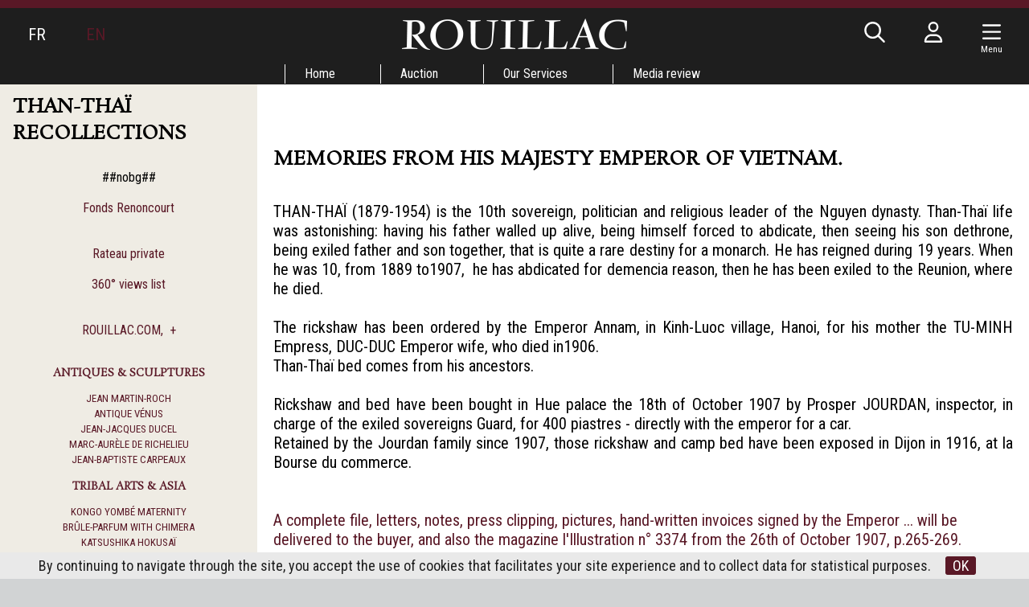

--- FILE ---
content_type: text/html; charset=UTF-8
request_url: https://rouillac.com/en/auction/garden_party/cheverny_2014/433-clock_of_africa/Cheverny/Cheverny_2014/423-EN-Than_Thai_recollections
body_size: 7813
content:
<!DOCTYPE html>
<html lang="en">
<head>
  <meta http-equiv="content-type" content="text/html; charset=utf-8" />
  <title>Than-Thai recollections | Rouillac</title>
  <meta http-equiv="X-UA-Compatible" content="IE=edge,chrome=1" />
  <meta charset="utf-8">
  <meta name="author" content="Rouillac" />
  <meta name="publisher" content="Rouillac" />
  <meta name="generator" content="Fastboil" />
  <meta name="robots" content="index, follow" />
  <meta name="viewport" content="minimal-ui,width=device-width,initial-scale=1,user-scalable=no" />
  <meta name="apple-mobile-web-app-status-bar-style" content="black">
  <meta name="mobile-web-app-capable" content="yes">
  <meta name="keywords" content="Than-Thaï, empereur, vietnam, nguyen, lit, pousse-pousse, XIXe, jourdan, rouillac, cheverny, enchères, auction" />
  <meta name="description" content="Than-Thai recollections. " />
  <link rel="canonical" href="https://www.rouillac.com/en/auction/garden_party/cheverny_2014/423-than_thai_recollections/" />
  <link rel="shortcut icon" type="image/x-icon" href="/favicon.ico" />
  <link rel="apple-touch-icon" href="/apple-touch-icon.png" />
<!--[if lt IE 9]>
  <script src="//html5shiv.googlecode.com/svn/trunk/html5.js"></script>
<![endif]-->
  <link href="/css-simplegrid.min.css" rel="stylesheet" type="text/css" />
  <link href="/css-rouillac230130.min.css" rel="stylesheet" type="text/css" />
  <link href="/css-rouillac-print.min.css" rel="stylesheet" type="text/css" media="print" />
<!--[if lt IE 9]>
  <link href="/css-rouillac-ie.css" rel="stylesheet" type="text/css" />
<![endif]-->
  <link href="/jq-plugin/superfish-master/css/superfish.min.css" rel="stylesheet" type="text/css" media="screen" />
<script type="application/ld+json"> { "@context": "http://schema.org", "@type": "WebSite", "url": "https://www.rouillac.com/", "potentialAction": { "@type": "SearchAction", "target": "https://www.rouillac.com/en/search?q={search_term_string}", "query-input": "required name=search_term_string" } }</script>
  <script src="https://kit.fontawesome.com/ce275c0637.js" crossorigin="anonymous"></script>
  <script src="/jq-jquery-1.11.3.min.js" type="text/javascript" charset="utf-8"></script>
  <script src="/jq-plugin/simplemodal/jquery.simplemodal.js" type="text/javascript" charset="utf-8"></script>
  <script src="/jq-plugin/superfish-master/js/hoverIntent.min.js" type="text/javascript" charset="utf-8"></script>
  <script src="/jq-plugin/superfish-master/js/superfish.min.js" type="text/javascript" charset="utf-8"></script>
  <script src="/jq-plugin/touchswipe/jquery.touchSwipe.min.js" type="text/javascript" charset="utf-8"></script>
  <script src="/jq-plugin/jquery_lazyload-master/jquery.lazyload.js" type="text/javascript" charset="utf-8"></script>
  <script src="/js-rouillac230614.min.js" type="text/javascript" ></script>
</head>
<body>
<script async src="https://www.googletagmanager.com/gtag/js?id=G-H3FR7FPH61"></script>
<script>
  window.dataLayer = window.dataLayer || [];
  function gtag(){dataLayer.push(arguments);}
  gtag('js', new Date());
  gtag('config', 'G-H3FR7FPH61');
</script>
<header id="h" class="notransition h_fixed"><div id="h_items" class="wrapmax"><div id="h_navl"><div id="h_el"></div><div><span><a href="/fr/">FR</a></span></div><div><span class="active">EN</span></div></div><div id="h_navr"><div id="h_search"><span class="fa-regular fa-fw fa-search" aria-hidden="true"></span></div><div class="h_login"><span class="fa-regular fa-fw fa-user" aria-hidden="true"></span></div><div class="c-hamburger menu-toggle-button"><span class="fa-regular fa-fw fa-navicon" aria-hidden="true"></span><div class="navMenuText">Menu</div></div><div id="h_e"></div></div><div id="h_logo"><a href="/"><img src="/img-rouillac.png" alt=""  /></a></div></div><div id="h_menu"><ul class="sf-menu" id="mainmenu"><li id="mi1" onmouseover="javascript:setMenu('mi1')" onmouseout="javascript:clearMenu('mi1')"><a href="/en/1-home/">Home</a><ul><li id="mi17"><a href="/en/home/17-record_auctions/">Record Auctions</a></li><li id="mi586"><a href="/en/home/586-contact/">Contact<span class="sf-sub-indicator fa-regular fa-chevron-right"></span></a><ul><li id="mi6"><a href="/en/home/contact/6-tours/">Tours</a></li><li id="mi4"><a href="/en/home/contact/4-vendome/">Vendôme</a></li><li id="mi5"><a href="/en/home/contact/5-paris/">Paris</a></li></ul></li><li id="mi11"><a href="/en/home/11-lectures/">Lectures</a></li></ul></li><li id="mi7" onmouseover="javascript:setMenu('mi7')" onmouseout="javascript:clearMenu('mi7')"><a href="/en/7-auction/">Auction</a><ul><li id="mi8"><a href="/en/auction/8-upcoming_auctions/">Upcoming Auctions</a></li><li id="mi9"><a href="/en/auction/9-auction_results/">Auction Results</a></li><li id="mi13"><a href="#">Garden party<span class="sf-sub-indicator fa-regular fa-chevron-right"></span></a><ul><li id="mi653"><a href="/en/auction/garden_party/653-artigny_2024/">Artigny 2024<span class="sf-sub-indicator fa-regular fa-chevron-right"></span></a><ul></ul></li><li id="mi642"><a href="/en/auction/garden_party/642-artigny_2023/">Artigny 2023<span class="sf-sub-indicator fa-regular fa-chevron-right"></span></a><ul></ul></li><li id="mi639"><a href="/en/auction/garden_party/639-artigny_2022/">Artigny 2022<span class="sf-sub-indicator fa-regular fa-chevron-right"></span></a><ul></ul></li><li id="mi633"><a href="/en/auction/garden_party/633-artigny_2021/">Artigny 2021<span class="sf-sub-indicator fa-regular fa-chevron-right"></span></a><ul></ul></li><li id="mi619"><a href="/en/auction/garden_party/619-artigny_2020/">Artigny 2020<span class="sf-sub-indicator fa-regular fa-chevron-right"></span></a><ul></ul></li><li id="mi614"><a href="/en/auction/garden_party/614-artigny_2019/">Artigny 2019<span class="sf-sub-indicator fa-regular fa-chevron-right"></span></a><ul></ul></li><li id="mi603"><a href="/en/auction/garden_party/603-artigny_2018/">Artigny 2018<span class="sf-sub-indicator fa-regular fa-chevron-right"></span></a><ul></ul></li><li id="mi594"><a href="/en/auction/garden_party/594-artigny_2017/">Artigny 2017<span class="sf-sub-indicator fa-regular fa-chevron-right"></span></a><ul></ul></li><li id="mi538"><a href="/en/auction/garden_party/538-artigny_2016/">Artigny 2016<span class="sf-sub-indicator fa-regular fa-chevron-right"></span></a><ul><li id="mi569"><a href="/en/auction/garden_party/artigny_2016/569-views_in_360_degrees/">Views in 360 degrees</a></li><li id="mi545"><a href="/en/auction/garden_party/artigny_2016/545-hd_images/">HD IMAGES</a></li><li id="mi581"><a href="/en/auction/garden_party/artigny_2016/581-american_war_of_independence/">American War of Independence</a></li></ul></li><li id="mi471"><a href="/en/auction/garden_party/471-artigny_2015/">Artigny 2015<span class="sf-sub-indicator fa-regular fa-chevron-right"></span></a><ul><li id="mi513"><a href="/en/auction/garden_party/artigny_2015/513-views_in_360_degrees/">Views in 360 degrees</a></li><li id="mi514"><a href="/en/auction/garden_party/artigny_2015/514-golden_sword_by_biennais/">GOLDEN SWORD BY BIENNAIS</a></li><li id="mi472"><a href="/en/auction/garden_party/artigny_2015/472-chronomegaphone/">Chronomegaphone</a></li><li id="mi477"><a href="/en/auction/garden_party/artigny_2015/477-the_cabinet_of_the_fable_of_the_prince_and_the_bird/">THE CABINET OF THE FABLE OF THE PRINCE AND THE BIRD</a></li><li id="mi507"><a href="/en/auction/garden_party/artigny_2015/507-oebens_table_mecanique/">OEBEN'S "TABLE MÉCANIQUE"</a></li><li id="mi475"><a href="/en/auction/garden_party/artigny_2015/475-napoleons_armchair/">NAPOLEON'S ARMCHAIR</a></li><li id="mi480"><a href="/en/auction/garden_party/artigny_2015/480-maurice_vlamincks_port_entrance/">MAURICE DE VLAMINCK'S PORT ENTRANCE</a></li><li id="mi489"><a href="/en/auction/garden_party/artigny_2015/489-braques_bird/">BRAQUE'S BIRD</a></li><li id="mi474"><a href="/en/auction/garden_party/artigny_2015/474-louis_xiv_beaker/">LOUIS XIV BEAKER</a></li><li id="mi473"><a href="/en/auction/garden_party/artigny_2015/473-equestrian_statue_of_king_louis_xiv_by_hongre/">EQUESTRIAN STATUE OF KING LOUIS XIV BY LE HONGRE</a></li><li id="mi485"><a href="/en/auction/garden_party/artigny_2015/485-great_sunflower_vase_from_the_castle_of_chanteloup/">GREAT SUNFLOWER VASE FROM THE CASTLE OF CHANTELOUP</a></li><li id="mi515"><a href="/en/auction/garden_party/artigny_2015/515-saint_peter_in_ivory_after_zurbaran/">SAINT PETER IN IVORY AFTER ZURBARAN</a></li><li id="mi481"><a href="/en/auction/garden_party/artigny_2015/481-a_chest_of_drawers_by_riesener/">A CHEST OF DRAWERS BY RIESENER</a></li><li id="mi511"><a href="/en/auction/garden_party/artigny_2015/511-nanban_cabinet/">NANBAN CABINET</a></li><li id="mi512"><a href="/en/auction/garden_party/artigny_2015/512-yosegi_writing_desk/">YOSEGI WRITING DESK</a></li></ul></li><li id="mi428"><a href="/Auctions/da-EN-8-346-0-grid-1-2014-26th_garden_party_auction">Cheverny 2014<span class="sf-sub-indicator fa-regular fa-chevron-right"></span></a><ul><li id="mi407"><a href="/en/auction/garden_party/cheverny_2014/407-a_french_style_garden_party/">A FRENCH STYLE GARDEN PARTY</a></li><li id="mi422"><a href="/en/auction/garden_party/cheverny_2014/422-jean_martin_roch/">JEAN-MARTIN ROCH</a></li><li id="mi431"><a href="/en/auction/garden_party/cheverny_2014/431-venus/">VÉNUS</a></li><li id="mi448"><a href="/en/auction/garden_party/cheverny_2014/448-emperor_marc_aurele_portrait/">EMPEROR MARC-AURÈLE PORTRAIT</a></li><li id="mi451"><a href="/en/auction/garden_party/cheverny_2014/451-jean_baptiste_carpeaux/">Jean-Baptiste CARPEAUX</a></li><li id="mi432"><a href="/en/auction/garden_party/cheverny_2014/432-brule_parfum_with_chimera/">Brûle-parfum with chimera</a></li><li id="mi426"><a href="/en/auction/garden_party/cheverny_2014/426-katsushika_hokusai/">Katsushika HOKUSAI</a></li><li id="mi423"><a href="/en/auction/garden_party/cheverny_2014/423-than_thai_recollections/">Than-Thaï Recollections</a></li><li id="mi408"><a href="/en/auction/garden_party/cheverny_2014/408-renoncourt/">Renoncourt</a></li><li id="mi433"><a href="/en/auction/garden_party/cheverny_2014/433-clock_of_africa/">CLOCK OF AFRICA</a></li><li id="mi446"><a href="/en/auction/garden_party/cheverny_2014/446-dressoir_aux_chimeres/">DRESSOIR AUX CHIMÈRES</a></li><li id="mi419"><a href="/en/auction/garden_party/cheverny_2014/419-rateau_private/">RATEAU PRIVATE</a></li><li id="mi440"><a href="/en/auction/garden_party/cheverny_2014/440-original_copy_of_cronstadt_city/">ORIGINAL COPY OF CRONSTADT CITY</a></li><li id="mi457"><a href="/en/auction/garden_party/cheverny_2014/457-adolf_ulrich_wertmuller/">Adolf-Ulrich WERTMÜLLER</a></li><li id="mi452"><a href="/en/auction/garden_party/cheverny_2014/452-louis_francois_cassas/">Louis-François CASSAS</a></li><li id="mi460"><a href="/en/auction/garden_party/cheverny_2014/460-olga_boznanska/">Olga BOZNANSKA</a></li><li id="mi454"><a href="/en/auction/garden_party/cheverny_2014/454-jacques_majorelle/">Jacques MAJORELLE</a></li><li id="mi461"><a href="/en/auction/garden_party/cheverny_2014/461-maurice_vlaminck/">Maurice de VLAMINCK</a></li></ul></li><li id="mi376"><a href="/Calendar/da-EN-8-270-0-grid-1-2013-25th_sale_in_cheverny_castle">Cheverny 2013<span class="sf-sub-indicator fa-regular fa-chevron-right"></span></a><ul><li id="mi3"><a href="/en/auction/garden_party/cheverny_2013/3-coming_to_cheverny/">Coming to Cheverny</a></li><li id="mi379"><a href="/en/auction/garden_party/cheverny_2013/379-mazarin_chest/">Mazarin Chest</a></li><li id="mi378"><a href="/en/auction/garden_party/cheverny_2013/378-janiot_at_thebaide/">Janiot at La Thébaïde</a></li><li id="mi383"><a href="/en/auction/garden_party/cheverny_2013/383-mosaic_of_feather/">Mosaïc of Feather</a></li></ul></li><li id="mi334"><a href="/en/auction/garden_party/334-cheverny_2012/">Cheverny 2012<span class="sf-sub-indicator fa-regular fa-chevron-right"></span></a><ul></ul></li><li id="mi188"><a href="/en/auction/garden_party/188-cheverny_2011/">Cheverny 2011<span class="sf-sub-indicator fa-regular fa-chevron-right"></span></a><ul></ul></li><li id="mi14"><a href="/en/auction/garden_party/14-cheverny_2010/">Cheverny 2010<span class="sf-sub-indicator fa-regular fa-chevron-right"></span></a><ul><li id="mi183"><a href="/en/auction/garden_party/cheverny_2010/183-orient_express/">Orient-Express</a></li><li id="mi182"><a href="/en/auction/garden_party/cheverny_2010/182-francois_habert_still_life_with_pieces_of_silverware/">François HABERT : Still life with pieces of silverware</a></li><li id="mi587"><a href="/en/auction/garden_party/cheverny_2010/587-chomo_the_return_of_singular/">Chomo the return of singular</a></li></ul></li><li id="mi16"><a href="/en/auction/garden_party/16-precedents_cheverny/">Precedents Cheverny</a></li></ul></li><li id="mi333"><a href="/en/auction/333-online_absentee_and_telephone_bids/">Online, absentee and telephone bids</a></li><li id="mi23"><a href="/en/auction/23-payment_transportation_storage/">Payment, Transportation & Storage</a></li></ul></li><li id="mi18" onmouseover="javascript:setMenu('mi18')" onmouseout="javascript:clearMenu('mi18')"><a href="/en/18-our_services/">Our Services</a><ul><li id="mi19"><a href="/en/our_services/19-free_valuations/">Free Valuations<span class="sf-sub-indicator fa-regular fa-chevron-right"></span></a><ul></ul></li><li id="mi358"><a href="/en/our_services/358-our_best_auctions/">Our best auctions</a></li></ul></li><li id="mi25" onmouseover="javascript:setMenu('mi25')" onmouseout="javascript:clearMenu('mi25')"><a href="/en/25-media_review/">Media review</a><ul><li id="mi636"><a href="/en/media_review/636-media_review/">Media Review</a></li><li id="mi637"><a href="/en/media_review/637-highlights/">Highlights</a></li></ul></li></ul></div></header><script>var urlMiSearch='/en/misearch', urlMiLogin='/en/milogin', urlFav='/en/favorite', urlCustAuth='/loggedin';</script><div id="c" class="wrap h_fixed"><div class="grid colnospace"><div class="col-1-4"><div class="title"><div class="title_i"><h1>THAN-THAÏ RECOLLECTIONS</h1></div></div><aside class="aside hide-on-mobile"><div class="aside_i"><div align="center"><div align="center">##nobg##<br><font color="#ffffff"></font><a classname="" name="" target="_blank" class="" href="Cheverny/Cheverny_2014/408-EN-Renoncourt"><img alt="" src="ddoc-5570-renoncourt%20site.jpg" align="middle" border="0" height="143" hspace="" vspace="" width="213"></a><br><a classname="" name="" target="" class="" href="Cheverny/Cheverny_2014/408-EN-Renoncourt">Fonds Renoncourt</a><br><br><a classname="" name="" target="_blank" class="" href="Cheverny/Cheverny_2014/419-EN-Rateau_intime"><img alt="" src="ddoc-5569-rateau%20site.jpg" align="middle" border="0" height="143" hspace="" vspace="" width="218"></a><br><a classname="" name="" target="" class="" href="Cheverny/Cheverny_2014/419-EN-Rateau_intime">Rateau private</a><br><a classname="" name="" target="_blank" class="" href="Cheverny/Cheverny_2014/418-EN-360"><img style="width: 106px; height: 100px;" alt="" src="ddoc-5575-360%C2%B0.jpg" align="middle" border="0" hspace="" vspace=""></a><br><a classname="" name="" target="" class="" href="Cheverny/Cheverny_2014/418-EN-360">360° views list</a><br><br><a classname="" name="" target="_blank" class="" href="Cheverny/Cheverny_2014/407-EN-Cheverny_2014"><img style="width: 72px; height: 70px;" alt="" src="ddoc-5576-R.jpg" align="middle" border="0" hspace="" vspace=""></a><br><a classname="" name="" target="" class="" href="Cheverny/Cheverny_2014/407-EN-Cheverny_2014">ROUILLAC.COM,&nbsp; +</a><br><a name="" target="" class="" href="Cheverny/Cheverny_2014/418-FR-Vues_360"></a></div><br><h1><font size="2"><a classname="" name="" target="_blank" class="" href="Auctions/da-EN-8-346-0-grid-1-2014-26th_garden_party_auction">ANTIQUES &amp; SCULPTURES</a></font></h1><font size="2"><a classname="" name="" target="_blank" class="" href="Cheverny/Cheverny_2014/422-EN-Jean_Martin_Roch">JEAN MARTIN-ROCH</a><br><a classname="" name="" target="_blank" class="" href="Cheverny/Cheverny_2014/431-EN-VeNUS">ANTIQUE VÉNUS</a><br><a classname="" name="" target="_blank" class="" href="Cheverny/Cheverny_2014/427-EN-Jean_Jacques_DUCEL">JEAN-JACQUES DUCEL</a><br><a classname="" name="" target="_blank" class="" href="Cheverny/Cheverny_2014/448-EN-EMPEROR_MARC_AURLE_PORTRAIT">MARC-AURÈLE DE RICHELIEU</a><br></font><font size="2"><a classname="" name="" target="_blank" class="" href="Cheverny/Cheverny_2014/451-EN-Jean_Baptiste_CARPEAUX">JEAN-BAPTISTE CARPEAUX</a></font><br><h1><font size="2"><a classname="" name="" target="_blank" class="" href="Auctions/Auctions/da-EN-8-346-0-grid-1-2014-26th_auction_at_cheverny">tribal arts &amp; asiA<br></a></font></h1><font size="2"><a classname="" name="" target="_blank" class="" href="Cheverny/Cheverny_2014/420-EN-Maternity_Kongo_Yombe">KONGO YOMBÉ MATERNITY</a><br></font><font size="2"><a classname="" name="" target="_blank" class="" href="Cheverny/Cheverny_2014/432-EN-Brule_parfum_with_chimera">BRÛLE-PARFUM WITH CHIMERA</a><br><a classname="" name="" target="_blank" class="" href="Cheverny/Cheverny_2014/426-EN-Katsushika_HOKUSAI">KATSUSHIKA HOKUSAÏ</a><br><a classname="" name="" target="_blank" class="" href="Cheverny/Cheverny_2014/423-EN-Than_Thai_recollections">THAN-THAÏ RECOLLECTIONS</a></font><br><h1><font size="2"><a classname="" name="" target="_blank" class="" href="Auctions/Auctions/da-EN-8-337-0-grid-1-2014-26th_auction_at_cheverny">Fine FUrnitures</a></font></h1><font size="2"><a classname="" name="" target="_blank" class="" href="Cheverny/Cheverny_2014/408-EN-Renoncourt">RENONCOURT</a></font><font size="2"><br><a classname="" name="" target="_blank" class="" href="Cheverny/Cheverny_2014/433-EN-CLOCK_OF_AFRICA">CLOCK OF AFRICA</a><br><a classname="" name="" target="_blank" class="" href="Cheverny/Cheverny_2014/435-EN-VASE_CLOCK_WITH_SWANS">SWAN IN THE ARTS</a><br><a classname="" name="" target="_blank" class="" href="Cheverny/Cheverny_2014/436-EN-CLOCK_WITH_CUPID_CHARIOT">CLOCK WITH CUPID </a></font><font size="2"><a name="" target="_blank" class="" href="Cheverny/Cheverny_2014/436-FR-Pendule_au_char_de_lAmour"><font size="2"></font></a><font size="2"><a name="" target="_blank" class="" href="Cheverny/Cheverny_2014/436-FR-Pendule_au_char_de_lAmour">CHARIOT </a></font><br><a classname="" name="" target="_blank" class="" href="Cheverny/Cheverny_2014/437-EN-Bonheur_du_jour">BONHEUR DU JOUR</a><br><a classname="" name="" target="_blank" class="" href="Cheverny/Cheverny_2014/446-EN-Dressoir_aux_chimeres">DRESSOIR AUX CHIMÈRES</a><br><a classname="" name="" target="_blank" class="" href="Cheverny/Cheverny_2014/447-EN-Cabinet_aux_Amours">CABINET AUX AMOURS</a><br></font><font size="2"><a classname="" name="" target="_blank" class="" href="Cheverny/Cheverny_2014/450-EN-SEDAN_CHAIR">SEDAN CHAIR</a></font><br><font size="2"><a name="" target="_blank" class="" href="Cheverny/Cheverny_2014/465-EN-Commode_dapparat">COMMODE D'APPARAT</a><br><a name="" target="_blank" class="" href="Cheverny/Cheverny_2014/464-EN-BUREAU_MAZARIN">BUREAU MAZARIN</a></font><br><h1><font size="2"><a classname="" name="" target="_blank" class="" href="Auctions/Auctions/Auctions/Auctions/Auctions/Auctions/Auctions/da-EN-8-347-0-grid-3-2014-26th_garden_party_auction">XXth century Art<br></a></font></h1><font size="2"><a classname="" name="" target="_blank" class="" href="Cheverny/Cheverny_2014/419-EN-Rateau_PRIVATE">RATEAU PRIVATE</a><br><a classname="" name="" target="_blank" class="" href="Cheverny/Cheverny_2014/445-EN-Rene_LALIQUE_Vase_Domremy">RENÉ LALIQUE - DOMRÉMY</a></font><br><font size="2"><a classname="" name="" target="_blank" class="" href="Cheverny/Cheverny_2014/462-EN-Emile_LAMORINIERE">ÉMILE LAMORINIÈRE</a></font><br><h1><font size="2"><a name="" target="_blank" classname="" class="" href="Auctions/Auctions/Auctions/Auctions/Auctions/Auctions/Auctions/Auctions/da-EN-8-347-0-grid-1-2014-26th_garden_party_auction">HISTORIcal recollection<br></a></font></h1><font size="2"><a classname="" name="" target="_blank" class="" href="Cheverny/Cheverny_2014/449-EN-chateau_YQUEM">CHÂTEAU YQUEM</a><br><a classname="" name="" target="_blank" class="" href="Cheverny/Cheverny_2014/440-EN-ORIGINAL_COPY_OF_CRONSTADT_CITY">CITY OF CRONSTADT</a><br><a classname="" name="" target="_blank" class="" href="Cheverny/Cheverny_2014/441-EN-REVOLUTIONARY_FLAG">REVOLUTIONARY FLAG</a></font><br><h1><font size="2"><a classname="" name="" target="_blank" class="" href="Auctions/Auctions/Auctions/Auctions/Auctions/Auctions/Auctions/Auctions/da-EN-8-347-0-grid-6-2014-26th_garden_party_auction">paintings &amp; Drawings</a></font></h1><font size="2"><a classname="" name="" target="_blank" class="" href="Cheverny/Cheverny_2014/456-EN-Jean_Francois_COLSON">JEAN-FRANÇOIS COLSON</a><br><a classname="" name="" target="_blank" class="" href="Cheverny/Cheverny_2014/457-EN-Adolf_Ulrich_WERTMULLER">ADOLF-ULRICH WERTMÜLLER</a><br><a classname="" name="" target="_blank" class="" href="Cheverny/Cheverny_2014/458-EN-JEAN_PILLEMENT">JEAN PILLEMENT</a></font><br><font size="2"><font size="2"><a classname="" name="" target="_blank" class="" href="Cheverny/Cheverny_2014/452-EN-Louis_Francois_CASSAS">LOUIS-FRANÇOIS CASSAS</a><br><a name="" target="_blank" classname="" class="" href="Cheverny/Cheverny_2014/459-EN-Raymond_BALZE">RAYMOND BALZE</a><br><a name="" target="_blank" classname="" class="" href="Cheverny/Cheverny_2014/460-EN-Olga_BOZNANSKA">OLGA BOZNANSKA</a><br></font><a classname="" name="" target="_blank" class="" href="Cheverny/Cheverny_2014/454-EN-Jacques_MAJORELLE">JACQUES MAJORELLE</a><br><a name="" target="_blank" classname="" class="" href="Cheverny/Cheverny_2014/461-EN-Maurice_de_VLAMINCK">MAURICE DE VLAMINCK</a><br><a classname="" name="" target="_blank" class="" href="Cheverny/Cheverny_2014/455-EN-Albert_UDERZO">ALBERT UDERZO</a></font><br></div></div></aside></div><div class="col-3-4 main"><div class="main_i"><h1 align="center"><img style="height: 400px;" alt="" src="ddoc-5632-83_b.jpg" border="0" hspace="" vspace=""><br></h1><h1>MEMORIES FROM HIS MAJESTY EMPEROR of VIETNAM.</h1><!--[endif]----><br><div align="justify">THAN-THAÏ (1879-1954) is the 10th sovereign, politician and religious leader of the Nguyen dynasty. Than-Thaï life was astonishing: having his father walled up alive, being himself forced to abdicate, then seeing his son dethrone, being exiled father and son together, that is quite a rare destiny for a monarch. He has reigned during 19 years. When he was 10, from 1889 to1907,&nbsp; he has abdicated for demencia reason, then he has been exiled to the Reunion, where he died. <br><br>The rickshaw has been ordered by the Emperor Annam, in Kinh-Luoc village, Hanoi, for his mother the TU-MINH Empress, DUC-DUC Emperor wife, who died in1906.<br>Than-Thaï bed comes from his ancestors. <br><br>Rickshaw and bed have been bought in Hue palace the 18th of October 1907 by Prosper JOURDAN, inspector, in charge of the exiled sovereigns Guard, for 400 piastres - directly with the emperor for a car.<br>Retained by the Jourdan family since 1907, those rickshaw and camp bed have been exposed in Dijon in 1916, at la Bourse du commerce.<br><br></div><br><a name="" target="_blank" classname="" class="" href="sdoc-5641-Description et historique Thanh-Thai.pdf">A complete file, letters, notes, press clipping, pictures, hand-written invoices signed by the Emperor ... will be delivered to the buyer, and also the magazine l'Illustration n° 3374 from the 26th of October 1907, p.265-269.</a><br><br><table align="center"><tbody><tr><td align="center"><div>&nbsp;<a classname="" class="" href="Auctions/Auctions/da-EN-8-346-100130-grid-3-2014-26th_garden_party_auction_85" name="" target="_blank"><img style="height: 300px;" alt="" src="ddoc-5405-Pousse-pousse 2.jpg" border="0" hspace="" vspace=""></a><br></div><font size="2"><a classname="" class="" href="Auctions/Auctions/da-EN-8-346-100130-grid-3-2014-26th_garden_party_auction_85" name="" target="_blank">Rickshaw from</a><br><a classname="" class="" href="Auctions/Auctions/da-EN-8-346-100130-grid-3-2014-26th_garden_party_auction_85" name="" target="_blank">TU-MINH</a></font> <a name="" target="" classname="" class="" href="Auctions/Auctions/da-EN-8-346-100130-grid-3-2014-26th_garden_party_auction_85">Empress</a><br></td><td align="center"><div>&nbsp;<a classname="" class="" href="Auctions/Auctions/da-EN-8-346-100129-grid-3-2014-26th_garden_party_auction_84" name="" target="_blank"><img style="height: 300px;" alt="" src="ddoc-5406-lit than thaï 1.jpg" border="0" hspace="" vspace=""></a><br></div><font size="2"><br><a classname="" class="" href="Auctions/Auctions/da-EN-8-346-100129-grid-3-2014-26th_garden_party_auction_84" name="" target="_blank">Bed from VietNam Emperors</a></font></td></tr></tbody></table><h1><b>Two unique and imperial work of art.</b></h1><div align="justify"><b>Preserved in the same family in France for a centenary. They have escaped to diverse conflicts, which devasteted the imperial city of Hué. <br></b></div></div></div></div></div><div id="f"><div id="f0"><div id="f0_items" class="wrap"><div class="f0_item"><div class="f0_item_i">Subscribe to our newsletter:<br /><form method="post" action="https://www.rouillac.com/subnews" id="frmnewsletter"><input type="hidden" name="msgko" value="The email is not valid !" id="msgko" /><input type="email" name="emailnewsletter" size="30" maxlength="255" id="emailnewsletter" class="newsletter" /> <i class="fa-regular fa-fw fa-lg fa-paper-plane" aria-hidden="true" id="submitnewsletter"></i></form></div></div><div class="f0_item"><div class="f0_item_i">Follow us:<br /><a href="https://fr-fr.facebook.com/ventesauxencheres/" target="_blank" class="btn-icon" data-icon="facebook"><i class="fa-brands fa-fw fa-lg fa-facebook"></i></a><a href="https://twitter.com/rouillacsas" target="_blank" class="btn-icon" data-icon="twitter"><i class="fa-brands fa-fw fa-lg fa-x-twitter"></i></a><a href="https://vimeo.com/rouillac" target="_blank" class="btn-icon" data-icon="vimeo"><i class="fa-brands fa-fw fa-lg fa-vimeo-v"></i></a></div></div></div></div><div id="f1"><div id="f1_items" class="wrap"><div id="f1_menu"></div></div></div><div id="copyright">&copy;2026&nbsp;Rouillac SAS</div></div><div class="smenu"><ul class="menu-list"><li class="language"><a href="/fr/"><span>FR<span></a><a href="/en/" class="active"><span>EN<span></a></li><li class="has-submenu"><a href="#">Home</a><ul class="sub-menu"><li><a href="/en/home/17-record_auctions/">Record Auctions</a></li><li class="has-submenu"><a href="#">Contact</a><ul class="sub-menu"><li><a href="/en/home/contact/6-tours/">Tours</a></li><li><a href="/en/home/contact/4-vendome/">Vendôme</a></li><li><a href="/en/home/contact/5-paris/">Paris</a></li></ul></li><li><a href="/en/home/11-lectures/">Lectures</a></li></ul></li><li class="has-submenu"><a href="#">Auction</a><ul class="sub-menu"><li><a href="/en/auction/8-upcoming_auctions/">Upcoming Auctions</a></li><li><a href="/en/auction/9-auction_results/">Auction Results</a></li><li class="has-submenu"><a href="#">Garden party</a><ul class="sub-menu"><li><a href="/en/auction/garden_party/653-artigny_2024/">Artigny 2024</a></li><li><a href="/en/auction/garden_party/642-artigny_2023/">Artigny 2023</a></li><li><a href="/en/auction/garden_party/639-artigny_2022/">Artigny 2022</a></li><li><a href="/en/auction/garden_party/633-artigny_2021/">Artigny 2021</a></li><li><a href="/en/auction/garden_party/619-artigny_2020/">Artigny 2020</a></li><li><a href="/en/auction/garden_party/614-artigny_2019/">Artigny 2019</a></li><li><a href="/en/auction/garden_party/603-artigny_2018/">Artigny 2018</a></li><li><a href="/en/auction/garden_party/594-artigny_2017/">Artigny 2017</a></li><li class="has-submenu"><a href="#">Artigny 2016</a><ul class="sub-menu"><li><a href="/en/auction/garden_party/artigny_2016/569-views_in_360_degrees/">Views in 360 degrees</a></li><li><a href="/en/auction/garden_party/artigny_2016/545-hd_images/">HD IMAGES</a></li><li><a href="/en/auction/garden_party/artigny_2016/581-american_war_of_independence/">American War of Independence</a></li></ul></li><li class="has-submenu"><a href="#">Artigny 2015</a><ul class="sub-menu"><li><a href="/en/auction/garden_party/artigny_2015/513-views_in_360_degrees/">Views in 360 degrees</a></li><li><a href="/en/auction/garden_party/artigny_2015/514-golden_sword_by_biennais/">GOLDEN SWORD BY BIENNAIS</a></li><li><a href="/en/auction/garden_party/artigny_2015/472-chronomegaphone/">Chronomegaphone</a></li><li><a href="/en/auction/garden_party/artigny_2015/477-the_cabinet_of_the_fable_of_the_prince_and_the_bird/">THE CABINET OF THE FABLE OF THE PRINCE AND THE BIRD</a></li><li><a href="/en/auction/garden_party/artigny_2015/507-oebens_table_mecanique/">OEBEN'S "TABLE MÉCANIQUE"</a></li><li><a href="/en/auction/garden_party/artigny_2015/475-napoleons_armchair/">NAPOLEON'S ARMCHAIR</a></li><li><a href="/en/auction/garden_party/artigny_2015/480-maurice_vlamincks_port_entrance/">MAURICE DE VLAMINCK'S PORT ENTRANCE</a></li><li><a href="/en/auction/garden_party/artigny_2015/489-braques_bird/">BRAQUE'S BIRD</a></li><li><a href="/en/auction/garden_party/artigny_2015/474-louis_xiv_beaker/">LOUIS XIV BEAKER</a></li><li><a href="/en/auction/garden_party/artigny_2015/473-equestrian_statue_of_king_louis_xiv_by_hongre/">EQUESTRIAN STATUE OF KING LOUIS XIV BY LE HONGRE</a></li><li><a href="/en/auction/garden_party/artigny_2015/485-great_sunflower_vase_from_the_castle_of_chanteloup/">GREAT SUNFLOWER VASE FROM THE CASTLE OF CHANTELOUP</a></li><li><a href="/en/auction/garden_party/artigny_2015/515-saint_peter_in_ivory_after_zurbaran/">SAINT PETER IN IVORY AFTER ZURBARAN</a></li><li><a href="/en/auction/garden_party/artigny_2015/481-a_chest_of_drawers_by_riesener/">A CHEST OF DRAWERS BY RIESENER</a></li><li><a href="/en/auction/garden_party/artigny_2015/511-nanban_cabinet/">NANBAN CABINET</a></li><li><a href="/en/auction/garden_party/artigny_2015/512-yosegi_writing_desk/">YOSEGI WRITING DESK</a></li></ul></li><li class="has-submenu"><a href="#">Cheverny 2014</a><ul class="sub-menu"><li><a href="/en/auction/garden_party/cheverny_2014/407-a_french_style_garden_party/">A FRENCH STYLE GARDEN PARTY</a></li><li><a href="/en/auction/garden_party/cheverny_2014/422-jean_martin_roch/">JEAN-MARTIN ROCH</a></li><li><a href="/en/auction/garden_party/cheverny_2014/431-venus/">VÉNUS</a></li><li><a href="/en/auction/garden_party/cheverny_2014/448-emperor_marc_aurele_portrait/">EMPEROR MARC-AURÈLE PORTRAIT</a></li><li><a href="/en/auction/garden_party/cheverny_2014/451-jean_baptiste_carpeaux/">Jean-Baptiste CARPEAUX</a></li><li><a href="/en/auction/garden_party/cheverny_2014/432-brule_parfum_with_chimera/">Brûle-parfum with chimera</a></li><li><a href="/en/auction/garden_party/cheverny_2014/426-katsushika_hokusai/">Katsushika HOKUSAI</a></li><li><a href="/en/auction/garden_party/cheverny_2014/423-than_thai_recollections/">Than-Thaï Recollections</a></li><li><a href="/en/auction/garden_party/cheverny_2014/408-renoncourt/">Renoncourt</a></li><li><a href="/en/auction/garden_party/cheverny_2014/433-clock_of_africa/">CLOCK OF AFRICA</a></li><li><a href="/en/auction/garden_party/cheverny_2014/446-dressoir_aux_chimeres/">DRESSOIR AUX CHIMÈRES</a></li><li><a href="/en/auction/garden_party/cheverny_2014/419-rateau_private/">RATEAU PRIVATE</a></li><li><a href="/en/auction/garden_party/cheverny_2014/440-original_copy_of_cronstadt_city/">ORIGINAL COPY OF CRONSTADT CITY</a></li><li><a href="/en/auction/garden_party/cheverny_2014/457-adolf_ulrich_wertmuller/">Adolf-Ulrich WERTMÜLLER</a></li><li><a href="/en/auction/garden_party/cheverny_2014/452-louis_francois_cassas/">Louis-François CASSAS</a></li><li><a href="/en/auction/garden_party/cheverny_2014/460-olga_boznanska/">Olga BOZNANSKA</a></li><li><a href="/en/auction/garden_party/cheverny_2014/454-jacques_majorelle/">Jacques MAJORELLE</a></li><li><a href="/en/auction/garden_party/cheverny_2014/461-maurice_vlaminck/">Maurice de VLAMINCK</a></li></ul></li><li class="has-submenu"><a href="#">Cheverny 2013</a><ul class="sub-menu"><li><a href="/en/auction/garden_party/cheverny_2013/3-coming_to_cheverny/">Coming to Cheverny</a></li><li><a href="/en/auction/garden_party/cheverny_2013/379-mazarin_chest/">Mazarin Chest</a></li><li><a href="/en/auction/garden_party/cheverny_2013/378-janiot_at_thebaide/">Janiot at La Thébaïde</a></li><li><a href="/en/auction/garden_party/cheverny_2013/383-mosaic_of_feather/">Mosaïc of Feather</a></li></ul></li><li><a href="/en/auction/garden_party/334-cheverny_2012/">Cheverny 2012</a></li><li><a href="/en/auction/garden_party/188-cheverny_2011/">Cheverny 2011</a></li><li class="has-submenu"><a href="#">Cheverny 2010</a><ul class="sub-menu"><li><a href="/en/auction/garden_party/cheverny_2010/183-orient_express/">Orient-Express</a></li><li><a href="/en/auction/garden_party/cheverny_2010/182-francois_habert_still_life_with_pieces_of_silverware/">François HABERT : Still life with pieces of silverware</a></li><li><a href="/en/auction/garden_party/cheverny_2010/587-chomo_the_return_of_singular/">Chomo the return of singular</a></li></ul></li><li><a href="/en/auction/garden_party/16-precedents_cheverny/">Precedents Cheverny</a></li></ul></li><li><a href="/en/auction/333-online_absentee_and_telephone_bids/">Online, absentee and telephone bids</a></li><li><a href="/en/auction/23-payment_transportation_storage/">Payment, Transportation & Storage</a></li></ul></li><li class="has-submenu"><a href="#">Our Services</a><ul class="sub-menu"><li><a href="/en/our_services/19-free_valuations/">Free Valuations</a></li><li><a href="/en/our_services/358-our_best_auctions/">Our best auctions</a></li></ul></li><li class="has-submenu"><a href="#">Media review</a><ul class="sub-menu"><li><a href="/en/media_review/636-media_review/">Media Review</a></li><li><a href="/en/media_review/637-highlights/">Highlights</a></li></ul></li></ul></div><a href="#" id="back-to-top"><i class="fa-regular fa-chevron-up" aria-hidden="true"></i></a><div id="mi"><div id="mi_i"></div></div>  <link href="/jq-plugin/cookiebar/jquery.cookiebar.min.css" rel="stylesheet" type="text/css" />
  <script src="/jq-plugin/cookiebar/jquery.cookiebar.min.js" type="text/javascript"></script>
<script type="text/javascript">
$(document).ready(function(){
  $.cookieBar({ fixed: true, bottom: true, message: 'By continuing to navigate through the site, you accept the use of cookies that facilitates your site experience and to collect data for statistical purposes.', acceptText: 'OK'  });
});
</script>

<script src='/js-responsive-img.min.js' defer></script>
</body>
</html>